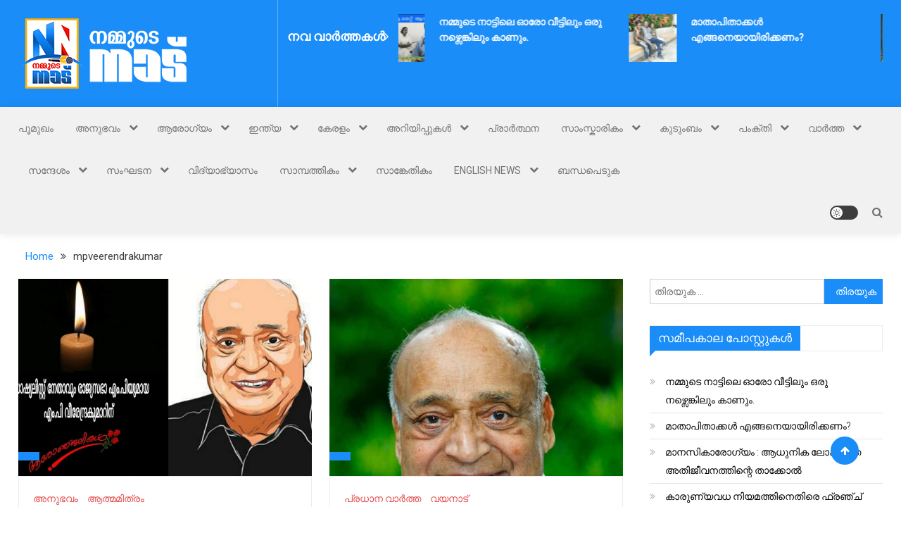

--- FILE ---
content_type: text/html; charset=utf-8
request_url: https://www.google.com/recaptcha/api2/aframe
body_size: 247
content:
<!DOCTYPE HTML><html><head><meta http-equiv="content-type" content="text/html; charset=UTF-8"></head><body><script nonce="_h-PEhR080UtsUyOAaO0uA">/** Anti-fraud and anti-abuse applications only. See google.com/recaptcha */ try{var clients={'sodar':'https://pagead2.googlesyndication.com/pagead/sodar?'};window.addEventListener("message",function(a){try{if(a.source===window.parent){var b=JSON.parse(a.data);var c=clients[b['id']];if(c){var d=document.createElement('img');d.src=c+b['params']+'&rc='+(localStorage.getItem("rc::a")?sessionStorage.getItem("rc::b"):"");window.document.body.appendChild(d);sessionStorage.setItem("rc::e",parseInt(sessionStorage.getItem("rc::e")||0)+1);localStorage.setItem("rc::h",'1769313944601');}}}catch(b){}});window.parent.postMessage("_grecaptcha_ready", "*");}catch(b){}</script></body></html>